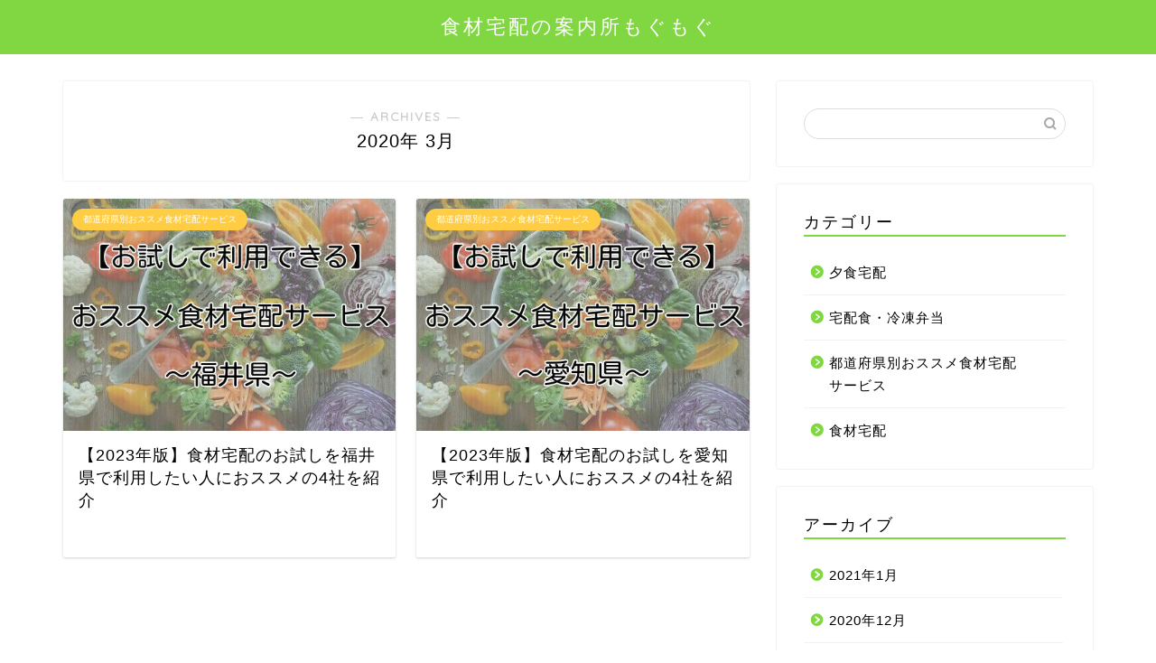

--- FILE ---
content_type: application/javascript; charset=utf-8;
request_url: https://dalc.valuecommerce.com/app3?p=885415046&_s=https%3A%2F%2Fshokuzai-takuhai-mogumogu.com%2F2020%2F03%2F&vf=iVBORw0KGgoAAAANSUhEUgAAAAMAAAADCAYAAABWKLW%2FAAAAMElEQVQYV2NkFGP4nxGry2Dce5mB8fYa5v9bncoYquZ0MDDmcnX9n%2FfMhsFawIoBAAeHDXgA0FnYAAAAAElFTkSuQmCC
body_size: 718
content:
vc_linkswitch_callback({"t":"69732d9c","r":"aXMtnAAN_DYDkO55CooAHwqKCJR4aw","ub":"aXMtnAAA26wDkO55CooBbQqKC%2FDGRg%3D%3D","vcid":"k3UvzqA3IOxbCV2biF1p6tQNrhqfX6T5L8vscIB2jfmCgzBsdfxFl3cbWScNu2Kt","vcpub":"0.916534","shopping.geocities.jp":{"a":"2821580","m":"2201292","g":"af384cc88c"},"l":4,"shopping.yahoo.co.jp":{"a":"2821580","m":"2201292","g":"af384cc88c"},"p":885415046,"paypaymall.yahoo.co.jp":{"a":"2821580","m":"2201292","g":"af384cc88c"},"s":3421822,"approach.yahoo.co.jp":{"a":"2821580","m":"2201292","g":"af384cc88c"},"paypaystep.yahoo.co.jp":{"a":"2821580","m":"2201292","g":"af384cc88c"},"mini-shopping.yahoo.co.jp":{"a":"2821580","m":"2201292","g":"af384cc88c"}})